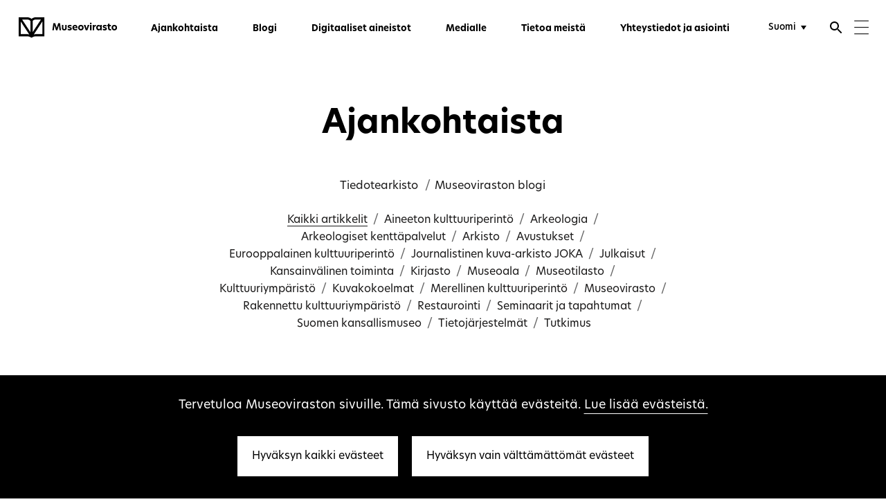

--- FILE ---
content_type: text/html; charset=UTF-8
request_url: https://www.museovirasto.fi/fi/ajankohtaista/p4
body_size: 85507
content:
<!DOCTYPE html>
  <!--[if (gt IE 9)|!(IE)]><!--> <html lang="fi-FI" class="no-js"> <!--<![endif]-->
  <head>
      <title>Ajankohtaista - Museovirasto</title>
    <meta charset="utf-8">
    <meta http-equiv="X-UA-Compatible" content="IE=edge">
    <meta name="format-detection" content="telephone=no">
    <meta name="viewport" content="width=device-width, initial-scale=1">

                <meta property="og:title" content="Ajankohtaista" />
      <meta property="og:description" content="" />
      <meta property="og:image" content="" />
      <meta name="twitter:card" content="summary_large_image" />
    
		<meta property="og:url" content="https://www.museovirasto.fi/fi/ajankohtaista/p4" />
		<meta property="og:type" content="article" />

    <meta name="google-site-verification" property="google-site-verification" content="bI5shwBKzA8WGXDBFMwEYmN04RGrzd-vRtqPR4E78dQ">

    <!-- Google tag (gtag.js) -->
    

    <script>
      var siteUrl = "https://www.museovirasto.fi/fi/";
      window.csrfTokenName = "CRAFT_CSRF_TOKEN";
      window.csrfTokenValue = "mcw5aJoBLy0pzJCkjVBUYn_RFy4VLy77ZykhqBPsqhkSVBkpmwKr0_\u002DtT1DfMxwUQfjIw8cUEC4dsHZLJkdbzz9oEM5dn8MrfRhyfqhI35s\u003D";
    </script>

        <link rel="icon" type="image/vnd.microsoft.icon" href="https://www.museovirasto.fi/cpresources/b3adcbcf/favicon.ico?v=1768278681">
    <meta name="msapplication-TileColor" content="#ffffff">
    <meta name="theme-color" content="#ffffff">

        <link rel="stylesheet" href="https://use.typekit.net/ceo3vzl.css"> 

            
    <link rel="home" href="https://www.museovirasto.fi/fi/" />
  <link href="https://www.museovirasto.fi/cpresources/81bee628/css/app.css?v=1768278695" rel="stylesheet">
<link href="https://www.museovirasto.fi/cpresources/81bee628/img/webicons/apple-touch-icon.png?v=1768278695" rel="stylesheet">
<link href="https://www.museovirasto.fi/cpresources/81bee628/img/webicons/favicon-32x32.png?v=1768278695" rel="stylesheet">
<link href="https://www.museovirasto.fi/cpresources/81bee628/img/webicons/favicon-16x16.png?v=1768278695" rel="stylesheet">
<link href="https://www.museovirasto.fi/cpresources/81bee628/img/webicons/safari-pinned-tab.svg?v=1768278695" rel="stylesheet">
<link href="https://www.museovirasto.fi/cpresources/81bee628/img/webicons/favicon.ico?v=1768278695" rel="stylesheet">
<link href="https://www.museovirasto.fi/cpresources/81bee628/img/webicons/site.webmanifest?v=1768278695" rel="stylesheet"></head>

    
        
                            
  <body class="section-articlesLanding type-articlesLanding locale-fi-FI loading articleLanding-template">

    <!--[if lt IE 9]>
      <div class="browsehappy">
        <p>You are using an <strong>outdated</strong> browser. Please <a href="http://browsehappy.com/">upgrade your browser</a> to improve your experience.</p>
      </div>
    <![endif]-->

    
    <header class="site-navigation js-header" aria-label="Päänavigointi" >
  <a href="#content" class="accessibility-shortcut">Siirry suoraan sisältöön</a>
  <div class="site-navigation__content">
    <div class="site-navigation__content__inner">
      <!-- <div class="site-navigation__nav-button">
        <button class="toggle-nav" data-toggle-mobile-nav role="button" aria-lable="Toggle Navigation">
          <div class="toggle-nav__icon">
            <span></span>
          </div>
        </button>
      </div> -->
      <a href="https://www.museovirasto.fi/fi/" class="site-navigation__logo" aria-label="Museovirasto - Etusivulle">
                    <svg width="190px" height="40px" viewBox="0 0 190 40" version="1.1" xmlns="http://www.w3.org/2000/svg" xmlns:xlink="http://www.w3.org/1999/xlink">
    <!-- Generator: Sketch 47.1 (45422) - http://www.bohemiancoding.com/sketch -->
    <title>Museovirasto logo - Fi</title>
    <desc>Museovirasto.</desc>
    <defs>
        <polygon id="header-logo-fi-path-1" points="50.1489 40 0 40 0 0.315 50.1489 0.315"></polygon>
        <polygon id="header-logo-fi-path-3" points="0 40.685 189.902 40.685 189.902 1 0 1"></polygon>
    </defs>
    <g id="header-logo-fi-Page-1" stroke="none" stroke-width="1" fill="none" fill-rule="evenodd">
        <g transform="translate(0.000000, -1.000000)">
            <g id="header-logo-fi-Group-3" transform="translate(0.000000, 0.685000)">
                <mask id="header-logo-fi-mask-2" fill="white">
                    <use xlink:href="#header-logo-fi-path-1"></use>
                </mask>
                <g id="header-logo-fi-Clip-2"></g>
                <path d="M33.0919,0.3148 C30.0919,0.3148 27.2759,1.3898 25.0749,3.3248 C22.8729,1.3898 20.0569,0.3148 17.0569,0.3148 L-0.0001,0.3148 L-0.0001,36.9898 L17.0569,36.9898 C20.0569,36.9898 22.8729,38.0648 25.0749,40.0008 C27.2759,38.0648 30.0919,36.9898 33.0919,36.9898 L50.1489,36.9898 L50.1489,0.3148 L33.0919,0.3148 Z M17.0569,32.7288 L4.2939,32.7288 L4.2939,8.4058 L20.6399,33.3078 C19.4929,32.9558 18.2979,32.7288 17.0569,32.7288 L17.0569,32.7288 Z M22.9279,28.9698 L6.9329,4.6068 L17.0569,4.6068 C19.3259,4.6068 21.4259,5.5658 22.9279,7.2468 L22.9279,28.9698 Z M27.2219,7.2468 C28.7239,5.5658 30.8239,4.6068 33.0919,4.6068 L43.2159,4.6068 L27.2219,28.9698 L27.2219,7.2468 Z M45.8549,32.7288 L33.0919,32.7288 C31.8509,32.7288 30.6569,32.9558 29.5089,33.3078 L45.8549,8.4058 L45.8549,32.7288 Z" id="header-logo-fi-Fill-1" fill="#000000" mask="url(#header-logo-fi-mask-2)"></path>
            </g>
            <polygon id="header-logo-fi-Fill-4" fill="#000000" points="68.0218 26.0071 65.1688 26.0071 67.1388 12.2791 70.6898 12.2791 73.5798 21.4621 73.6158 21.4621 76.4498 12.2791 79.9098 12.2791 81.8788 26.0071 79.0078 26.0071 77.8488 16.4011 77.7748 16.4011 74.7938 26.0071 72.2358 26.0071 69.2728 16.4381 69.2178 16.4381"></polygon>
            <path d="M83.511,21.8665 L83.511,15.8125 L86.455,15.8125 L86.455,21.8665 C86.455,23.0075 87.063,23.6155 88.13,23.6155 C89.216,23.6155 89.86,23.0075 89.86,21.8485 L89.86,15.8125 L92.804,15.8125 L92.804,21.8665 C92.804,24.4435 91.037,26.2645 88.13,26.2645 C85.241,26.2645 83.511,24.4435 83.511,21.8665" id="header-logo-fi-Fill-6" fill="#000000"></path>
            <path d="M101.9466,16.346 L101.9466,18.849 C101.2286,18.352 99.9956,17.947 98.8366,17.947 C97.9166,17.947 97.4016,18.26 97.4016,18.757 C97.4016,19.309 97.9896,19.53 99.1496,19.843 C100.8236,20.247 102.6096,20.818 102.6096,22.971 C102.6096,24.976 101.0266,26.265 98.2666,26.265 C96.7936,26.265 95.5246,25.897 94.6226,25.308 L94.6226,22.603 C95.4876,23.302 96.6466,23.872 98.1376,23.872 C99.1676,23.872 99.7566,23.541 99.7566,22.989 C99.7566,22.364 99.0206,22.161 97.6956,21.793 C96.0766,21.333 94.5676,20.671 94.5676,18.812 C94.5676,16.935 96.0946,15.554 98.7266,15.554 C99.9226,15.554 101.1546,15.849 101.9466,16.346" id="header-logo-fi-Fill-8" fill="#000000"></path>
            <path d="M110.8138,19.9715 C110.7948,18.6465 109.9668,17.8735 108.8818,17.8735 C107.7778,17.8735 106.8208,18.6825 106.5448,19.9715 L110.8138,19.9715 Z M113.5378,21.7385 L106.5998,21.7385 C106.9858,23.1915 108.2558,23.9465 109.8018,23.9465 C110.9238,23.9465 112.0098,23.5595 112.9848,22.9335 L112.9848,25.3445 C111.9368,25.9515 110.7398,26.2645 109.4338,26.2645 C105.8448,26.2645 103.7838,24.0375 103.7838,20.9465 C103.7838,17.7075 106.0658,15.5545 108.8998,15.5545 C111.4948,15.5545 113.6108,17.3395 113.6108,20.7435 C113.6108,21.1125 113.5928,21.4435 113.5378,21.7385 L113.5378,21.7385 Z" id="header-logo-fi-Fill-10" fill="#000000"></path>
            <path d="M122.5325,20.9099 C122.5325,19.1799 121.3545,18.2049 120.1405,18.2049 C118.9255,18.2049 117.7665,19.1799 117.7665,20.9099 C117.7665,22.6389 118.9255,23.6149 120.1405,23.6149 C121.3545,23.6149 122.5325,22.6209 122.5325,20.9099 M114.7855,20.9099 C114.7855,17.7259 117.1405,15.5549 120.1405,15.5549 C123.1765,15.5549 125.4955,17.7259 125.4955,20.9099 C125.4955,24.0559 123.1765,26.2649 120.1405,26.2649 C117.1405,26.2649 114.7855,24.0749 114.7855,20.9099" id="header-logo-fi-Fill-12" fill="#000000"></path>
            <polygon id="header-logo-fi-Fill-14" fill="#000000" points="125.805 15.8123 128.951 15.8123 131.123 22.9163 131.178 22.9163 133.368 15.8123 136.368 15.8123 132.65 26.0073 129.522 26.0073"></polygon>
            <mask id="header-logo-fi-mask-4" fill="white">
                <use xlink:href="#header-logo-fi-path-3"></use>
            </mask>
            <g id="header-logo-fi-Clip-17"></g>
            <path d="M137.616,26.007 L140.56,26.007 L140.56,15.812 L137.616,15.812 L137.616,26.007 Z M137.469,12.813 C137.469,11.929 138.168,11.23 139.088,11.23 C139.971,11.23 140.689,11.929 140.689,12.813 C140.689,13.715 139.971,14.414 139.088,14.414 C138.168,14.414 137.469,13.715 137.469,12.813 L137.469,12.813 Z" id="header-logo-fi-Fill-16" fill="#000000" mask="url(#header-logo-fi-mask-4)"></path>
            <path d="M142.8406,15.8123 L145.1776,15.8123 L145.4716,17.3393 L145.5086,17.3393 C146.1896,16.1063 147.3676,15.7023 148.2696,15.7023 C148.5826,15.7023 148.8206,15.7203 149.0426,15.7753 L149.0426,18.5363 C148.7656,18.4623 148.4716,18.4433 148.1956,18.4433 C146.9626,18.4433 145.7846,19.1063 145.7846,21.0203 L145.7846,26.0073 L142.8406,26.0073 L142.8406,15.8123 Z" id="header-logo-fi-Fill-18" fill="#000000" mask="url(#header-logo-fi-mask-4)"></path>
            <path d="M157.3763,20.9099 C157.3763,19.3269 156.3643,18.2049 155.0023,18.2049 C153.6043,18.2049 152.5733,19.3639 152.5733,20.9099 C152.5733,22.4739 153.6043,23.6149 155.0023,23.6149 C156.3643,23.6149 157.3763,22.4929 157.3763,20.9099 M149.6103,20.9469 C149.6103,17.6889 151.8373,15.5549 154.1373,15.5549 C155.6653,15.5549 156.8243,16.3269 157.4863,17.3769 L157.7813,15.8119 L160.2653,15.8119 L160.2653,26.0069 L157.7813,26.0069 L157.4863,24.4429 C156.8243,25.5099 155.6653,26.2649 154.1373,26.2649 C151.8373,26.2649 149.6103,24.1299 149.6103,20.9469" id="header-logo-fi-Fill-19" fill="#000000" mask="url(#header-logo-fi-mask-4)"></path>
            <path d="M169.555,16.346 L169.555,18.849 C168.837,18.352 167.604,17.947 166.445,17.947 C165.525,17.947 165.01,18.26 165.01,18.757 C165.01,19.309 165.598,19.53 166.758,19.843 C168.432,20.247 170.218,20.818 170.218,22.971 C170.218,24.976 168.635,26.265 165.875,26.265 C164.402,26.265 163.133,25.897 162.231,25.308 L162.231,22.603 C163.096,23.302 164.255,23.872 165.746,23.872 C166.776,23.872 167.365,23.541 167.365,22.989 C167.365,22.364 166.629,22.161 165.304,21.793 C163.685,21.333 162.176,20.671 162.176,18.812 C162.176,16.935 163.703,15.554 166.335,15.554 C167.531,15.554 168.763,15.849 169.555,16.346" id="header-logo-fi-Fill-20" fill="#000000" mask="url(#header-logo-fi-mask-4)"></path>
            <path d="M175.3299,15.8123 L178.0539,15.8123 L178.0539,18.2413 L175.3299,18.2413 L175.3299,21.9033 C175.3299,23.1913 176.1769,23.6883 177.3179,23.6883 C177.5939,23.6883 177.9069,23.6513 178.2379,23.5963 L178.2379,26.0623 C177.8139,26.1543 177.3539,26.2283 176.6369,26.2283 C173.9319,26.2283 172.4779,24.6263 172.4779,22.0873 L172.4779,18.2413 L171.0419,18.2413 L171.0419,15.8123 L172.4959,15.8123 L172.4959,13.4573 L175.3299,13.4573 L175.3299,15.8123 Z" id="header-logo-fi-Fill-21" fill="#000000" mask="url(#header-logo-fi-mask-4)"></path>
            <path d="M186.9393,20.9099 C186.9393,19.1799 185.7613,18.2049 184.5473,18.2049 C183.3323,18.2049 182.1733,19.1799 182.1733,20.9099 C182.1733,22.6389 183.3323,23.6149 184.5473,23.6149 C185.7613,23.6149 186.9393,22.6209 186.9393,20.9099 M179.1923,20.9099 C179.1923,17.7259 181.5473,15.5549 184.5473,15.5549 C187.5833,15.5549 189.9023,17.7259 189.9023,20.9099 C189.9023,24.0559 187.5833,26.2649 184.5473,26.2649 C181.5473,26.2649 179.1923,24.0749 179.1923,20.9099" id="header-logo-fi-Fill-22" fill="#000000" mask="url(#header-logo-fi-mask-4)"></path>
        </g>
    </g>
</svg>
                </a>
      <div class="site-navigation__container">
                <nav class="primary-navigation" aria-label="Menu">
          <ul class="site-navigation__nav">
                                                      
  <li class="active first">
    <a href="https://www.museovirasto.fi/fi/ajankohtaista" title="Ajankohtaista" aria-current="page">Ajankohtaista</a>
      </li>

                                      
  <li>
    <a href="https://www.museovirasto.fi/fi/blogi" title="Blogi">Blogi</a>
      </li>

                                      
  <li>
    <a href="https://www.museovirasto.fi/fi/digitaaliset-aineistot" title="Digitaaliset aineistot">Digitaaliset aineistot</a>
      </li>

                                      
  <li>
    <a href="https://www.museovirasto.fi/fi/medialle" title="Medialle" target="_blank">Medialle</a>
      </li>

                                      
  <li>
    <a href="https://www.museovirasto.fi/fi/tietoa-meista" title="Tietoa meistä">Tietoa meistä</a>
      </li>

                                      
  <li>
    <a href="https://www.museovirasto.fi/fi/yhteystiedot" title="Yhteystiedot ja asiointi">Yhteystiedot ja asiointi</a>
      </li>

                      </ul>
        </nav>
      </div>
      <form id="header-search" class="header__search" action="https://www.museovirasto.fi/fi/search" role="search">
        <input aria-label="Hae" type="search" id="headerSearchInput" name="q" placeholder="Hae" autocomplete="off">
        <button type="submit" aria-label="Lähetä">
          <svg class="fill-color" height="24" viewBox="0 0 24 24" width="24" xmlns="http://www.w3.org/2000/svg">
            <path d="M0 0h24v24H0z" fill="none"/>
            <path d="M21 11H6.83l3.58-3.59L9 6l-6 6 6 6 1.41-1.41L6.83 13H21z"/>
          </svg>
        </button>
      </form>

      <div class="user-navigation">
        <nav class="user-navigation__language" aria-label="Valitse kieli">
          <select aria-label="Valitse kieli" class="language-switcher styled white-bg" style="height: inherit; opacity:0"  onchange="window.location = this.value">
																									<option lang="fi" value="https://www.museovirasto.fi/fi/ajankohtaista" selected>Suomi</option>
																								<option lang="sv" value="https://www.museovirasto.fi/sv/nyheter" >Svenska</option>
																								<option lang="en" value="https://www.museovirasto.fi/en/news" >English</option>
	</select>        </nav>
        <button class="user-navigation__search js-search-open" aria-label="Avaa haku" aria-controls="header-search">
          <svg class="fill-color" height="24" viewBox="0 0 24 24" width="24" xmlns="http://www.w3.org/2000/svg">
            <path d="M15.5 14h-.79l-.28-.27C15.41 12.59 16 11.11 16 9.5 16 5.91 13.09 3 9.5 3S3 5.91 3 9.5 5.91 16 9.5 16c1.61 0 3.09-.59 4.23-1.57l.27.28v.79l5 4.99L20.49 19l-4.99-5zm-6 0C7.01 14 5 11.99 5 9.5S7.01 5 9.5 5 14 7.01 14 9.5 11.99 14 9.5 14z"/>
            <path d="M0 0h24v24H0z" fill="none"/>
          </svg>
        </button>
        <button class="user-navigation__search-close js-user-navigation-close" aria-label="Sulje haku" aria-controls="header-search">
          <svg class="fill-color" height="24" viewBox="0 0 24 24" width="24" xmlns="http://www.w3.org/2000/svg">
            <path d="M19 6.41L17.59 5 12 10.59 6.41 5 5 6.41 10.59 12 5 17.59 6.41 19 12 13.41 17.59 19 19 17.59 13.41 12z"/>
            <path d="M0 0h24v24H0z" fill="none"/>
          </svg>
        </button>
        <button class="user-navigation__burger js-user-navigation-open" aria-label="Menu" aria-controls="header-expand" aria-expanded="false">
          <svg width="21px" height="21px" viewBox="0 0 34 34" version="1.1" xmlns="http://www.w3.org/2000/svg" xmlns:xlink="http://www.w3.org/1999/xlink">
              <g stroke="none" stroke-width="1" fill="none" fill-rule="evenodd" transform="translate(-1337.000000, -43.000000)" stroke-linecap="square">
                  <g transform="translate(1338.000000, 44.000000)" stroke="#1E1E1E" stroke-width="2">
                      <path d="M0.31372549,0.888888889 L31.842747,0.888888889"></path>
                      <path d="M0.31372549,16 L31.842747,16"></path>
                      <path d="M0.31372549,31.1111111 L31.842747,31.1111111"></path>
                  </g>
              </g>
          </svg>
        </button>
        <button class="user-navigation__close js-user-navigation-close" aria-label="Sulje" aria-controls="header-expand" aria-expanded="true">
          <svg class="fill-color" height="24" viewBox="0 0 24 24" width="24" xmlns="http://www.w3.org/2000/svg">
            <path d="M19 6.41L17.59 5 12 10.59 6.41 5 5 6.41 10.59 12 5 17.59 6.41 19 12 13.41 17.59 19 19 17.59 13.41 12z"/>
            <path d="M0 0h24v24H0z" fill="none"/>
          </svg>
        </button>
      </div>
      
    </div>
  </div>
  <!-- <div class="nav-dummy"></div> -->

  <div id="header-expand" class="header__expand">
    <div class="header__expand__inner">
      <div class="row row--full-width collapse">
        <div class="small-12 large-7 column">

            <ul class="navigation-mobile">
                                                          
  <li class="active first">
    <a href="https://www.museovirasto.fi/fi/ajankohtaista" title="Ajankohtaista" aria-current="page">Ajankohtaista</a>
      </li>

                                          
  <li>
    <a href="https://www.museovirasto.fi/fi/blogi" title="Blogi">Blogi</a>
      </li>

                                          
  <li>
    <a href="https://www.museovirasto.fi/fi/digitaaliset-aineistot" title="Digitaaliset aineistot">Digitaaliset aineistot</a>
      </li>

                                          
  <li>
    <a href="https://www.museovirasto.fi/fi/medialle" title="Medialle" target="_blank">Medialle</a>
      </li>

                                          
  <li>
    <a href="https://www.museovirasto.fi/fi/tietoa-meista" title="Tietoa meistä">Tietoa meistä</a>
      </li>

                                          
  <li>
    <a href="https://www.museovirasto.fi/fi/yhteystiedot" title="Yhteystiedot ja asiointi">Yhteystiedot ja asiointi</a>
      </li>

                          </ul>

                    <nav class="sitemap" aria-label="Sivukartta">
                                                                                                                                              
                            <ul>
                <li>
                  <h1 class="small-text-bold"><a href="https://www.museovirasto.fi/fi/kokoelma-ja-tietopalvelut" class="has-children first-level sitemap__link small-text-bold" title="Kokoelma- ja tietopalvelut" >Kokoelma- ja tietopalvelut</a></h1>
                </li>
                                                                                              
                                        <li>
                      <a href="https://www.museovirasto.fi/fi/kokoelma-ja-tietopalvelut/arkisto" class=" sitemap__link default-text" title="Arkisto" >Arkisto</a>
                    </li>
                                                                              
                                        <li>
                      <a href="https://www.museovirasto.fi/fi/kokoelma-ja-tietopalvelut/esinekokoelmat" class=" sitemap__link default-text" title="Arkeologiset kokoelmat" >Arkeologiset kokoelmat</a>
                    </li>
                                                                              
                                        <li>
                      <a href="https://www.museovirasto.fi/fi/kokoelma-ja-tietopalvelut/kuvakokoelmat" class=" sitemap__link default-text" title="Kuvakokoelmat" >Kuvakokoelmat</a>
                    </li>
                                                                              
                                        <li>
                      <a href="https://www.museovirasto.fi/fi/kokoelma-ja-tietopalvelut/kirjasto" class=" sitemap__link default-text" title="Kirjasto" >Kirjasto</a>
                    </li>
                                                                              
                                        <li>
                      <a href="https://www.museovirasto.fi/fi/kokoelma-ja-tietopalvelut/arkeologiset-kenttapalvelut" class=" sitemap__link default-text" title="Arkeologiset kenttäpalvelut" >Arkeologiset kenttäpalvelut</a>
                    </li>
                                                </ul>
                                                                                                                                              
                            <ul>
                <li>
                  <h1 class="small-text-bold"><a href="https://www.museovirasto.fi/fi/kulttuuriymparisto" class="has-children first-level sitemap__link small-text-bold" title="Kulttuuriympäristö" >Kulttuuriympäristö</a></h1>
                </li>
                                                                                              
                                        <li>
                      <a href="https://www.museovirasto.fi/fi/kulttuuriymparisto/rakennettu-kulttuuriymparisto" class=" sitemap__link default-text" title="Rakennettu kulttuuriympäristö" >Rakennettu kulttuuriympäristö</a>
                    </li>
                                                                              
                                        <li>
                      <a href="https://www.museovirasto.fi/fi/kulttuuriymparisto/arkeologinen-kulttuuriperinto" class=" sitemap__link default-text" title="Arkeologinen kulttuuriperintö" >Arkeologinen kulttuuriperintö</a>
                    </li>
                                                                              
                                        <li>
                      <a href="https://www.museovirasto.fi/fi/kulttuuriymparisto/arkeologinen-kulttuuriperinto/vedenalainen-kulttuuriperinto" class=" sitemap__link default-text" title="Vedenalainen kulttuuriperintö" >Vedenalainen kulttuuriperintö</a>
                    </li>
                                                                              
                                        <li>
                      <a href="https://www.museovirasto.fi/fi/kulttuuriymparisto/kulttuurimaisema" class=" sitemap__link default-text" title="Kulttuurimaisema" >Kulttuurimaisema</a>
                    </li>
                                                                              
                                        <li>
                      <a href="https://www.museovirasto.fi/fi/kulttuuriymparisto/kulttuuriymparistopalvelut-tehtavat-ja-yhteistyo" class=" sitemap__link default-text" title="Kulttuuriympäristöpalvelut-osaston tehtävät ja yhteistyö" >Kulttuuriympäristöpalvelut-osaston tehtävät ja yhteistyö</a>
                    </li>
                                                </ul>
                                                                                                                                              
                            <ul>
                <li>
                  <h1 class="small-text-bold"><a href="https://www.museovirasto.fi/fi/museoalan-kehittaminen" class="has-children first-level sitemap__link small-text-bold" title="Museoalan kehittäminen" >Museoalan kehittäminen</a></h1>
                </li>
                                                                                              
                                        <li>
                      <a href="https://www.museovirasto.fi/fi/museoalan-kehittaminen/tietoa-suomen-museoista" class=" sitemap__link default-text" title="Tietoa Suomen museoista" >Tietoa Suomen museoista</a>
                    </li>
                                                                              
                                        <li>
                      <a href="https://www.museovirasto.fi/fi/museoalan-kehittaminen/asiantuntijapalvelut" class=" sitemap__link default-text" title="Asiantuntijapalvelut" >Asiantuntijapalvelut</a>
                    </li>
                                                                              
                                        <li>
                      <a href="https://www.museovirasto.fi/fi/museoalan-kehittaminen/tyokalut-ja-verkostot" class=" sitemap__link default-text" title="Työkalut ja verkostot" >Työkalut ja verkostot</a>
                    </li>
                                                </ul>
                                                                                                                                              
                            <ul>
                <li>
                  <h1 class="small-text-bold"><a href="https://www.museovirasto.fi/fi/avustukset" class="has-children first-level sitemap__link small-text-bold" title="Avustukset" >Avustukset</a></h1>
                </li>
                                                                                              
                                        <li>
                      <a href="https://www.museovirasto.fi/fi/avustukset/kulkuvalineet" class=" sitemap__link default-text" title="Kulkuvälineiden restaurointiavustukset  " >Kulkuvälineiden restaurointiavustukset  </a>
                    </li>
                                                                              
                                        <li>
                      <a href="https://www.museovirasto.fi/fi/avustukset/muinaisjaannosalueet" class=" sitemap__link default-text" title="Muinaisjäännösalueiden hoitoavustukset" >Muinaisjäännösalueiden hoitoavustukset</a>
                    </li>
                                                                              
                                        <li>
                      <a href="https://www.museovirasto.fi/fi/avustukset/maailmanperintokohteet" class=" sitemap__link default-text" title="Maailmanperintökohteiden hoitoavustukset" >Maailmanperintökohteiden hoitoavustukset</a>
                    </li>
                                                                              
                                        <li>
                      <a href="https://www.museovirasto.fi/fi/avustukset/paikallismuseot" class=" sitemap__link default-text" title="Paikallismuseoiden hankeavustukset" >Paikallismuseoiden hankeavustukset</a>
                    </li>
                                                                              
                                        <li>
                      <a href="https://www.museovirasto.fi/fi/avustukset/rakennukset" class=" sitemap__link default-text" title="Rakennusten ja kulttuuriympäristökohteiden entistämisavustukset" >Rakennusten ja kulttuuriympäristökohteiden entistämisavustukset</a>
                    </li>
                                                                              
                                        <li>
                      <a href="https://www.museovirasto.fi/fi/avustukset/kulttuuriperintovuoden-hankkeet" class=" sitemap__link default-text" title="Avustukset kulttuuriperintövuoden hankkeisiin" >Avustukset kulttuuriperintövuoden hankkeisiin</a>
                    </li>
                                                                              
                                        <li>
                      <a href="https://www.museovirasto.fi/fi/avustukset/innovatiiviset-hankkeet" class=" sitemap__link default-text" title="Avustukset ammatillisten museoiden innovatiivisiin hankkeisiin" >Avustukset ammatillisten museoiden innovatiivisiin hankkeisiin</a>
                    </li>
                                                                              
                                        <li>
                      <a href="https://www.museovirasto.fi/fi/avustukset/kulttuuriperinnon-ja-kulttuuriympariston-hankkeet" class=" sitemap__link default-text" title="Avustukset yhteisöjen kulttuuriperintöön ja kulttuuriympäristöön liittyviin hankkeisiin" >Avustukset yhteisöjen kulttuuriperintöön ja kulttuuriympäristöön liittyviin hankkeisiin</a>
                    </li>
                                                </ul>
                                                                                                                                              
                            <ul>
                <li>
                  <h1 class="small-text-bold"><a href="https://www.museovirasto.fi/fi/tietoa-meista" class="has-children first-level sitemap__link small-text-bold" title="Tietoa meistä" >Tietoa meistä</a></h1>
                </li>
                                                                                              
                                        <li>
                      <a href="https://www.museovirasto.fi/fi/tietoa-meista/organisaatio" class=" sitemap__link default-text" title="Organisaatio" >Organisaatio</a>
                    </li>
                                                                              
                                        <li>
                      <a href="https://www.museovirasto.fi/fi/tietoa-meista/avoimet-tyopaikat" class=" sitemap__link default-text" title="Avoimet työpaikat" >Avoimet työpaikat</a>
                    </li>
                                                                              
                                        <li>
                      <a href="https://www.museovirasto.fi/fi/tietoa-meista/museoviraston-historiaa" class=" sitemap__link default-text" title="Museoviraston historiaa" >Museoviraston historiaa</a>
                    </li>
                                                                              
                                        <li>
                      <a href="https://www.museovirasto.fi/fi/tietoa-meista/strategia" class=" sitemap__link default-text" title="Strategia" >Strategia</a>
                    </li>
                                                                              
                                        <li>
                      <a href="https://www.museovirasto.fi/fi/tietoa-meista/paatoksenteko" class=" sitemap__link default-text" title="Päätöksenteko" >Päätöksenteko</a>
                    </li>
                                                                              
                                        <li>
                      <a href="https://www.museovirasto.fi/fi/tietoa-meista/talous" class=" sitemap__link default-text" title="Talous" >Talous</a>
                    </li>
                                                                              
                                        <li>
                      <a href="https://www.museovirasto.fi/fi/tietoa-meista/kansainvalinen-toiminta" class=" sitemap__link default-text" title="Kansainvälinen toiminta" >Kansainvälinen toiminta</a>
                    </li>
                                                                              
                                        <li>
                      <a href="https://www.museovirasto.fi/fi/tietoa-meista/julkiset-hankinnat" class=" sitemap__link default-text" title="Julkiset hankinnat" >Julkiset hankinnat</a>
                    </li>
                                                                              
                                        <li>
                      <a href="https://www.museovirasto.fi/fi/tietoa-meista/lainsaadanto" class=" sitemap__link default-text" title="Lainsäädäntö" >Lainsäädäntö</a>
                    </li>
                                                                              
                                        <li>
                      <a href="https://www.museovirasto.fi/fi/tietoa-meista/varautumisohjeet" class=" sitemap__link default-text" title="Varautumisohjeet" >Varautumisohjeet</a>
                    </li>
                                                                              
                                        <li>
                      <a href="https://www.museovirasto.fi/fi/tietoa-meista/hinnasto" class=" sitemap__link default-text" title="Hinnasto" >Hinnasto</a>
                    </li>
                                                                              
                                        <li>
                      <a href="https://www.museovirasto.fi/fi/palaute" class=" sitemap__link default-text" title="Palaute" >Palaute</a>
                    </li>
                                                </ul>
                                                                                                                                              
                            <ul>
                <li>
                  <h1 class="small-text-bold"><a href="https://www.museovirasto.fi/fi/palvelut-ja-ohjeet" class="has-children first-level sitemap__link small-text-bold" title="Palvelut ja ohjeet" >Palvelut ja ohjeet</a></h1>
                </li>
                                                                                              
                                        <li>
                      <a href="https://www.museovirasto.fi/fi/palvelut-ja-ohjeet/maastavientiluvat" class=" sitemap__link default-text" title="Maastavientiluvat" >Maastavientiluvat</a>
                    </li>
                                                                              
                                        <li>
                      <a href="https://www.museovirasto.fi/fi/palvelut-ja-ohjeet/tutustu-museoviraston-lausuntoihin-ja-paatoksiin" class=" sitemap__link default-text" title="Tutustu lausuntoihin ja päätöksiin" >Tutustu lausuntoihin ja päätöksiin</a>
                    </li>
                                                                              
                                        <li>
                      <a href="https://www.museovirasto.fi/fi/palvelut-ja-ohjeet/arkeologinen-kulttuuriperinto" class=" sitemap__link default-text" title="Arkeologisen kulttuuriperinnön ohjeita ja oppaita" >Arkeologisen kulttuuriperinnön ohjeita ja oppaita</a>
                    </li>
                                                                              
                                        <li>
                      <a href="https://www.museovirasto.fi/fi/palvelut-ja-ohjeet/rakennettu-kulttuuriymparisto" class=" sitemap__link default-text" title="Rakennetun kulttuuriympäristön ohjeita ja oppaita" >Rakennetun kulttuuriympäristön ohjeita ja oppaita</a>
                    </li>
                                                                              
                                        <li>
                      <a href="https://www.museovirasto.fi/fi/palvelut-ja-ohjeet/museoalan-kehittaminen" class=" sitemap__link default-text" title="Museoalan kehittämisen ohjeita ja oppaita" >Museoalan kehittämisen ohjeita ja oppaita</a>
                    </li>
                                                                              
                                        <li>
                      <a href="https://www.museovirasto.fi/fi/palvelut-ja-ohjeet/julkaisut" class=" sitemap__link default-text" title="Julkaisut" >Julkaisut</a>
                    </li>
                                                                              
                                        <li>
                      <a href="https://www.museovirasto.fi/fi/palvelut-ja-ohjeet/tietojarjestelmat" class=" sitemap__link default-text" title="Tietojärjestelmät" >Tietojärjestelmät</a>
                    </li>
                                                                              
                                        <li>
                      <a href="https://www.museovirasto.fi/fi/palvelut-ja-ohjeet/tietosuoja" class=" sitemap__link default-text" title="Tietosuojaselosteet" >Tietosuojaselosteet</a>
                    </li>
                                                                              
                                        <li>
                      <a href="/palvelut-ja-ohjeet/asiakirjajulkisuuskuvaus" class=" sitemap__link default-text" title="Asiakirjajulkisuuskuvaus" >Asiakirjajulkisuuskuvaus</a>
                    </li>
                                                </ul>
                      </nav>
        </div>
                  <div class="small-12 large-4 large-pull-1 column">
            <p class="description">Museovirasto on kulttuuriperinnön asiantuntija, palvelujen tuottaja, toimialansa kehittäjä ja viranomainen.</p>
            <div class="header-contact">
              <p><strong>Museovirasto</strong><br>Käyntiosoite: Hakaniemenranta 6, Helsinki<br>Postiosoite: PL 913, 00101 Helsinki<br>Puhelinvaihde, puh. 0295 33 6000 (ma–pe klo 8–16.15)<br><br></p>
<p><strong>Kirjaamo</strong></p>
<p>Palvelupiste on avoinna maanantaista torstaihin klo 9–15. <br>Puhelinpalvelu on avoinna arkisin klo 9–11.30.<br>Muina aikoina yhteydenotot sähköpostitse.</p>
<p>Käyntiosoite: Hakaniemenranta 6<br>Postiosoite: PL 913, 00101 Helsinki</p>
<p>Sähköposti: <a href="mailto:kirjaamo@museovirasto.fi">kirjaamo@museovirasto.fi</a><br>Puhelin: 0295 33 6080<br>Faksi: 0295 33 6999<br></p>
            </div>
          </div>
                <div class="small-12 show-for-small-only column">
          <nav class="user-navigation__language-mobile" aria-label="Valitse kieli">
            <select aria-label="Valitse kieli" class="language-switcher styled white-bg" style="height: inherit; opacity:0"  onchange="window.location = this.value">
																									<option lang="fi" value="https://www.museovirasto.fi/fi/ajankohtaista" selected>Suomi</option>
																								<option lang="sv" value="https://www.museovirasto.fi/sv/nyheter" >Svenska</option>
																								<option lang="en" value="https://www.museovirasto.fi/en/news" >English</option>
	</select>          </nav>
        </div>
      </div>
    </div>
  </div>
  <div class="header__bg"></div>
</header>

    <main id="page-container" class="site-content">
      
  <div id="content" class="articles-landing">

    <header class="articles-landing__header readable-width">
      <h1 class="heading-1">Ajankohtaista</h1>
    </header>

        
        
            
    
    
        
    
                                                                                                                                                                                                                                                
          <ul class="article-categories__upper" aria-label="muita sivuja">
                            <li>
            <a href="https://www.sttinfo.fi/uutishuone/museovirasto?publisherId=69817951" title="muita sivuja - Tiedotearkisto" target="_blank">Tiedotearkisto</a>
          </li>
                            <li>
            <a href="https://www.museovirasto.fi/fi/blogi" title="muita sivuja - Museoviraston blogi" >Museoviraston blogi</a>
          </li>
              </ul>
    
        <div class="article-categories" aria-label="Artikkeleiden suodatus kategorian perusteella">
          <div class="article-categories__select">
        <select onchange="window.location = this.value" class="styled">
                      <option value="https://www.museovirasto.fi/fi/ajankohtaista" >Kaikki artikkelit</option>
                                <option value="https://www.museovirasto.fi/fi/ajankohtaista/aineeton-kulttuuriperintoe" >Aineeton kulttuuriperintö</option>
                      <option value="https://www.museovirasto.fi/fi/ajankohtaista/arkeologia" >Arkeologia</option>
                      <option value="https://www.museovirasto.fi/fi/ajankohtaista/arkeologiset-kenttäpalvelut" >Arkeologiset kenttäpalvelut</option>
                      <option value="https://www.museovirasto.fi/fi/ajankohtaista/arkisto" >Arkisto</option>
                      <option value="https://www.museovirasto.fi/fi/ajankohtaista/avustukset" >Avustukset</option>
                      <option value="https://www.museovirasto.fi/fi/ajankohtaista/eurooppalainen-kulttuuriperintoevuosi-2018" >Eurooppalainen kulttuuriperintö</option>
                      <option value="https://www.museovirasto.fi/fi/ajankohtaista/test" >Journalistinen kuva-arkisto JOKA</option>
                      <option value="https://www.museovirasto.fi/fi/ajankohtaista/julkaisut" >Julkaisut</option>
                      <option value="https://www.museovirasto.fi/fi/ajankohtaista/kansainvaelinen-toiminta" >Kansainvälinen toiminta</option>
                      <option value="https://www.museovirasto.fi/fi/ajankohtaista/kirjasto" >Kirjasto</option>
                      <option value="https://www.museovirasto.fi/fi/ajankohtaista/museoala" >Museoala</option>
                      <option value="https://www.museovirasto.fi/fi/ajankohtaista/museotilasto" >Museotilasto</option>
                      <option value="https://www.museovirasto.fi/fi/ajankohtaista/kulttuuriympaeristoe" >Kulttuuriympäristö</option>
                      <option value="https://www.museovirasto.fi/fi/ajankohtaista/kuvakokoelmat" >Kuvakokoelmat</option>
                      <option value="https://www.museovirasto.fi/fi/ajankohtaista/merellinen-kulttuuriperintoe" >Merellinen kulttuuriperintö</option>
                      <option value="https://www.museovirasto.fi/fi/ajankohtaista/museovirasto" >Museovirasto</option>
                      <option value="https://www.museovirasto.fi/fi/ajankohtaista/rakennettu-kulttuuriympaeristoe" >Rakennettu kulttuuriympäristö</option>
                      <option value="https://www.museovirasto.fi/fi/ajankohtaista/restaurointi" >Restaurointi</option>
                      <option value="https://www.museovirasto.fi/fi/ajankohtaista/seminaarit-ja-tapahtumat" >Seminaarit ja tapahtumat</option>
                      <option value="https://www.museovirasto.fi/fi/ajankohtaista/kansallismuseo" >Suomen kansallismuseo</option>
                      <option value="https://www.museovirasto.fi/fi/ajankohtaista/tietopalvelut" >Tietojärjestelmät</option>
                      <option value="https://www.museovirasto.fi/fi/ajankohtaista/tutkimus" >Tutkimus</option>
                  </select>
      </div>
    <div class="article-categories__list">
      <ul>
                                        
                      
                      
                      
                      
                      
                      
                      
                      
                      
                      
                      
                      
                      
                      
                      
                      
                      
                      
                      
                      
                      
                              <li class="all-category">
            <a href="https://www.museovirasto.fi/fi/ajankohtaista" title="Kaikki artikkelit" class="categories-button default-text selected" aria-current="page">Kaikki artikkelit</a>
          </li>
                      <li class="">
              <a href="https://www.museovirasto.fi/fi/ajankohtaista/aineeton-kulttuuriperintoe" title="Aineeton kulttuuriperintö" class="categories-button underline-link-default underline-link-default--black default-text "  >Aineeton kulttuuriperintö</a>
            </li>
                      <li class="">
              <a href="https://www.museovirasto.fi/fi/ajankohtaista/arkeologia" title="Arkeologia" class="categories-button underline-link-default underline-link-default--black default-text "  >Arkeologia</a>
            </li>
                      <li class="">
              <a href="https://www.museovirasto.fi/fi/ajankohtaista/arkeologiset-kenttäpalvelut" title="Arkeologiset kenttäpalvelut" class="categories-button underline-link-default underline-link-default--black default-text "  >Arkeologiset kenttäpalvelut</a>
            </li>
                      <li class="">
              <a href="https://www.museovirasto.fi/fi/ajankohtaista/arkisto" title="Arkisto" class="categories-button underline-link-default underline-link-default--black default-text "  >Arkisto</a>
            </li>
                      <li class="">
              <a href="https://www.museovirasto.fi/fi/ajankohtaista/avustukset" title="Avustukset" class="categories-button underline-link-default underline-link-default--black default-text "  >Avustukset</a>
            </li>
                      <li class="">
              <a href="https://www.museovirasto.fi/fi/ajankohtaista/eurooppalainen-kulttuuriperintoevuosi-2018" title="Eurooppalainen kulttuuriperintö" class="categories-button underline-link-default underline-link-default--black default-text "  >Eurooppalainen kulttuuriperintö</a>
            </li>
                      <li class="">
              <a href="https://www.museovirasto.fi/fi/ajankohtaista/test" title="Journalistinen kuva-arkisto JOKA" class="categories-button underline-link-default underline-link-default--black default-text "  >Journalistinen kuva-arkisto JOKA</a>
            </li>
                      <li class="">
              <a href="https://www.museovirasto.fi/fi/ajankohtaista/julkaisut" title="Julkaisut" class="categories-button underline-link-default underline-link-default--black default-text "  >Julkaisut</a>
            </li>
                      <li class="">
              <a href="https://www.museovirasto.fi/fi/ajankohtaista/kansainvaelinen-toiminta" title="Kansainvälinen toiminta" class="categories-button underline-link-default underline-link-default--black default-text "  >Kansainvälinen toiminta</a>
            </li>
                      <li class="">
              <a href="https://www.museovirasto.fi/fi/ajankohtaista/kirjasto" title="Kirjasto" class="categories-button underline-link-default underline-link-default--black default-text "  >Kirjasto</a>
            </li>
                      <li class="">
              <a href="https://www.museovirasto.fi/fi/ajankohtaista/museoala" title="Museoala" class="categories-button underline-link-default underline-link-default--black default-text "  >Museoala</a>
            </li>
                      <li class="">
              <a href="https://www.museovirasto.fi/fi/ajankohtaista/museotilasto" title="Museotilasto" class="categories-button underline-link-default underline-link-default--black default-text "  >Museotilasto</a>
            </li>
                      <li class="">
              <a href="https://www.museovirasto.fi/fi/ajankohtaista/kulttuuriympaeristoe" title="Kulttuuriympäristö" class="categories-button underline-link-default underline-link-default--black default-text "  >Kulttuuriympäristö</a>
            </li>
                      <li class="">
              <a href="https://www.museovirasto.fi/fi/ajankohtaista/kuvakokoelmat" title="Kuvakokoelmat" class="categories-button underline-link-default underline-link-default--black default-text "  >Kuvakokoelmat</a>
            </li>
                      <li class="">
              <a href="https://www.museovirasto.fi/fi/ajankohtaista/merellinen-kulttuuriperintoe" title="Merellinen kulttuuriperintö" class="categories-button underline-link-default underline-link-default--black default-text "  >Merellinen kulttuuriperintö</a>
            </li>
                      <li class="">
              <a href="https://www.museovirasto.fi/fi/ajankohtaista/museovirasto" title="Museovirasto" class="categories-button underline-link-default underline-link-default--black default-text "  >Museovirasto</a>
            </li>
                      <li class="">
              <a href="https://www.museovirasto.fi/fi/ajankohtaista/rakennettu-kulttuuriympaeristoe" title="Rakennettu kulttuuriympäristö" class="categories-button underline-link-default underline-link-default--black default-text "  >Rakennettu kulttuuriympäristö</a>
            </li>
                      <li class="">
              <a href="https://www.museovirasto.fi/fi/ajankohtaista/restaurointi" title="Restaurointi" class="categories-button underline-link-default underline-link-default--black default-text "  >Restaurointi</a>
            </li>
                      <li class="">
              <a href="https://www.museovirasto.fi/fi/ajankohtaista/seminaarit-ja-tapahtumat" title="Seminaarit ja tapahtumat" class="categories-button underline-link-default underline-link-default--black default-text "  >Seminaarit ja tapahtumat</a>
            </li>
                      <li class="">
              <a href="https://www.museovirasto.fi/fi/ajankohtaista/kansallismuseo" title="Suomen kansallismuseo" class="categories-button underline-link-default underline-link-default--black default-text "  >Suomen kansallismuseo</a>
            </li>
                      <li class="">
              <a href="https://www.museovirasto.fi/fi/ajankohtaista/tietopalvelut" title="Tietojärjestelmät" class="categories-button underline-link-default underline-link-default--black default-text "  >Tietojärjestelmät</a>
            </li>
                      <li class="last">
              <a href="https://www.museovirasto.fi/fi/ajankohtaista/tutkimus" title="Tutkimus" class="categories-button underline-link-default underline-link-default--black default-text "  >Tutkimus</a>
            </li>
                        </ul>
    </div>
  </div>

          <div class="card-listing">
      <h2 class="heading-2 articles-landing__header readable-width" >Kaikki artikkelit</h2>
      
                      <div class="cards">
                                                                                                                    
          <div class="card ">
          <a tabindex="-1"  href="https://www.museovirasto.fi/fi/ajankohtaista/myonnetyt-nayttelypalkkioavustukset-2025" class="card__image" title="Museovirasto jakoi 385 500 euroa avustuksina lähes 300 kuvataiteilijan näyttelypalkkioihin museoille ja gallerioille">
      <div class="card__image__bg b-lazy"  data-src="https://museovirasto-craft-assets-production.s3.eu-north-1.amazonaws.com/_600xAUTO_crop_center-center_none/Salmela-Paula_Hedelmat-2052_small.jpg"  aria-hidden="true"  role="img" > </div>
    </a>
        <div class="card__content ">
              <div class="card__meta extra-small-text">
                  <time class="card__date" datetime="2025-06-30T09:49:00+03:00">30.06.2025, </time>
                                                    <a href="https://www.museovirasto.fi/fi/ajankohtaista/avustukset" class="card__label underline-link-default underline-link-default--grey" title="Avustukset">Avustukset</a>, 
                                                <a href="https://www.museovirasto.fi/fi/ajankohtaista/museoala" class="card__label underline-link-default underline-link-default--grey" title="Museoala">Museoala</a>
                                            </div>
              <h3 class="card__title heading-5">
          <a class="card__title"  href="https://www.museovirasto.fi/fi/ajankohtaista/myonnetyt-nayttelypalkkioavustukset-2025" class="link-hover-underline"  title="Museovirasto jakoi 385 500 euroa avustuksina lähes 300 kuvataiteilijan näyttelypalkkioihin museoille ja gallerioille">
            Museovirasto jakoi 385 500 euroa avustuksina lähes 300 kuvataiteilijan näyttelypalkkioihin museoille ja gallerioille
          </a>
        </h3>
                    <a class="card__description small-text" href="https://www.museovirasto.fi/fi/ajankohtaista/myonnetyt-nayttelypalkkioavustukset-2025"  title="Museovirasto jakoi 385 500 euroa avustuksina lähes 300 kuvataiteilijan näyttelypalkkioihin museoille ja gallerioille">                Vuosina 2025–2026 järjestettävien taidenäyttelyiden taiteilijapalkkioihin jaettiin 385 500 euroa. Avustusten turvin museot ja muut näyttelynjärjestäjät voivat maksaa kuvataiteilijoille palkkion taidenäyttelyä varten tehdystä työstä.
</a>
          </div>
  </div>

                                                                                                                      
          <div class="card ">
          <a tabindex="-1"  href="https://www.museovirasto.fi/fi/ajankohtaista/euroopan-neuvoston-kulttuurireittitoiminta-avustukset-2025" class="card__image" title="Museovirasto jakoi avustuksia Euroopan neuvoston kulttuurireittitoimintaa edistäville yhteistyö- ja kehittämishankkeille">
      <div class="card__image__bg b-lazy"  data-src="https://museovirasto-craft-assets-production.s3.eu-north-1.amazonaws.com/_600xAUTO_crop_center-center_none/Noora_Rasanen_Sunilan_Kantola_Oy_01.jpg"  aria-hidden="true"  role="img" > </div>
    </a>
        <div class="card__content ">
              <div class="card__meta extra-small-text">
                  <time class="card__date" datetime="2025-06-26T11:37:00+03:00">26.06.2025, </time>
                                                    <a href="https://www.museovirasto.fi/fi/ajankohtaista/avustukset" class="card__label underline-link-default underline-link-default--grey" title="Avustukset">Avustukset</a>, 
                                                <a href="https://www.museovirasto.fi/fi/ajankohtaista/eurooppalainen-kulttuuriperintoevuosi-2018" class="card__label underline-link-default underline-link-default--grey" title="Eurooppalainen kulttuuriperintö">Eurooppalainen kulttuuriperintö</a>, 
                                                <a href="https://www.museovirasto.fi/fi/ajankohtaista/kansainvaelinen-toiminta" class="card__label underline-link-default underline-link-default--grey" title="Kansainvälinen toiminta">Kansainvälinen toiminta</a>
                                            </div>
              <h3 class="card__title heading-5">
          <a class="card__title"  href="https://www.museovirasto.fi/fi/ajankohtaista/euroopan-neuvoston-kulttuurireittitoiminta-avustukset-2025" class="link-hover-underline"  title="Museovirasto jakoi avustuksia Euroopan neuvoston kulttuurireittitoimintaa edistäville yhteistyö- ja kehittämishankkeille">
            Museovirasto jakoi avustuksia Euroopan neuvoston kulttuurireittitoimintaa edistäville yhteistyö- ja kehittämishankkeille
          </a>
        </h3>
                    <a class="card__description small-text" href="https://www.museovirasto.fi/fi/ajankohtaista/euroopan-neuvoston-kulttuurireittitoiminta-avustukset-2025"  title="Museovirasto jakoi avustuksia Euroopan neuvoston kulttuurireittitoimintaa edistäville yhteistyö- ja kehittämishankkeille">                Hankeavustusta myönnettiin vuodelle 2025 Alvar Aallon arkkitehtuuri- ja muotoiluperinnön matkailureitti ry:lle Aallon jalanjäljillä Euroopassa -hankkeeseen ja Suomen kirjainstituution säätiölle naiskirjailijoiden kulttuurireitin kehittämiseen. Yhteensä jaettu avustussumma oli...
</a>
          </div>
  </div>

                                                                                                                      
          <div class="card ">
          <a tabindex="-1"  href="https://www.museovirasto.fi/fi/ajankohtaista/museovirasto-avusti-paikallismuseoiden-hankkeita-430-000-eurolla" class="card__image" title="Museovirasto avusti paikallismuseoiden hankkeita 430 000 eurolla">
      <div class="card__image__bg b-lazy"  data-src="https://museovirasto-craft-assets-production.s3.eu-north-1.amazonaws.com/Tiedotteet-2025/_600xAUTO_crop_center-center_none/Punkmuseo_kuva-Niilo-Kiippa.jpg"  aria-hidden="true"  role="img" > </div>
    </a>
        <div class="card__content ">
              <div class="card__meta extra-small-text">
                  <time class="card__date" datetime="2025-06-17T06:30:00+03:00">17.06.2025, </time>
                                                    <a href="https://www.museovirasto.fi/fi/ajankohtaista/avustukset" class="card__label underline-link-default underline-link-default--grey" title="Avustukset">Avustukset</a>, 
                                                <a href="https://www.museovirasto.fi/fi/ajankohtaista/museoala" class="card__label underline-link-default underline-link-default--grey" title="Museoala">Museoala</a>
                                            </div>
              <h3 class="card__title heading-5">
          <a class="card__title"  href="https://www.museovirasto.fi/fi/ajankohtaista/museovirasto-avusti-paikallismuseoiden-hankkeita-430-000-eurolla" class="link-hover-underline"  title="Museovirasto avusti paikallismuseoiden hankkeita 430 000 eurolla">
            Museovirasto avusti paikallismuseoiden hankkeita 430 000 eurolla
          </a>
        </h3>
                    <a class="card__description small-text" href="https://www.museovirasto.fi/fi/ajankohtaista/museovirasto-avusti-paikallismuseoiden-hankkeita-430-000-eurolla"  title="Museovirasto avusti paikallismuseoiden hankkeita 430 000 eurolla">                Avustusta myönnettiin vuodelle 2025 kaikkiaan 67 hankkeelle yhteensä 430 000 euroa. Valtaosa haetuista ja myönnetyistä avustuksista kohdentui paikallismuseoiden kokoelmatyöhön ja museorakennusten korjauksiin.
</a>
          </div>
  </div>

                                                                                                                      
          <div class="card ">
          <a tabindex="-1"  href="https://www.museovirasto.fi/fi/ajankohtaista/lehtikuvitusarkisto-launis-talvitie" class="card__image" title="Mika Launis ja Virpi Talvitie lahjoittivat kuvituksiaan Museoviraston kokoelmiin">
      <div class="card__image__bg b-lazy"  data-src="https://museovirasto-craft-assets-production.s3.eu-north-1.amazonaws.com/Tiedotteet-2025/_600xAUTO_crop_center-center_none/Laakarijuttu_kevyt.jpg"  aria-hidden="true"  role="img" > </div>
    </a>
        <div class="card__content ">
              <div class="card__meta extra-small-text">
                  <time class="card__date" datetime="2025-06-13T13:21:00+03:00">13.06.2025, </time>
                                                    <a href="https://www.museovirasto.fi/fi/ajankohtaista/test" class="card__label underline-link-default underline-link-default--grey" title="Journalistinen kuva-arkisto JOKA">Journalistinen kuva-arkisto JOKA</a>, 
                                                <a href="https://www.museovirasto.fi/fi/ajankohtaista/kuvakokoelmat" class="card__label underline-link-default underline-link-default--grey" title="Kuvakokoelmat">Kuvakokoelmat</a>
                                            </div>
              <h3 class="card__title heading-5">
          <a class="card__title"  href="https://www.museovirasto.fi/fi/ajankohtaista/lehtikuvitusarkisto-launis-talvitie" class="link-hover-underline"  title="Mika Launis ja Virpi Talvitie lahjoittivat kuvituksiaan Museoviraston kokoelmiin">
            Mika Launis ja Virpi Talvitie lahjoittivat kuvituksiaan Museoviraston kokoelmiin
          </a>
        </h3>
                    <a class="card__description small-text" href="https://www.museovirasto.fi/fi/ajankohtaista/lehtikuvitusarkisto-launis-talvitie"  title="Mika Launis ja Virpi Talvitie lahjoittivat kuvituksiaan Museoviraston kokoelmiin">                Museoviraston Journalistinen kuva-arkisto JOKA on saanut ensimmäiset lehtikuvituslahjoituksensa osana marraskuussa 2024 alkanutta lehtikuvitusarkisto-hanketta. Hankkeen takana ovat Journalistisen kulttuurin edistämissäätiö (JOKES), Grafia ja Kuvittajat ry. Museoviraston Journalistinen...
</a>
          </div>
  </div>

                                                                                                                      
          <div class="card ">
          <a tabindex="-1"  href="https://www.museovirasto.fi/fi/ajankohtaista/antin-talo-seurasaaressa-on-taas-avoinna-mittavan-restauroinnin-jalkeen" class="card__image" title="Antin talo Seurasaaressa on taas avoinna mittavan restauroinnin jälkeen">
      <div class="card__image__bg b-lazy"  data-src="https://museovirasto-craft-assets-production.s3.eu-north-1.amazonaws.com/Tiedotteet-2025/_600xAUTO_crop_center-center_none/antin-talo-2025-mikko-terasvirta.jpg"  aria-hidden="true"  role="img" > </div>
    </a>
        <div class="card__content ">
              <div class="card__meta extra-small-text">
                  <time class="card__date" datetime="2025-06-10T09:34:00+03:00">10.06.2025</time>
                              </div>
              <h3 class="card__title heading-5">
          <a class="card__title"  href="https://www.museovirasto.fi/fi/ajankohtaista/antin-talo-seurasaaressa-on-taas-avoinna-mittavan-restauroinnin-jalkeen" class="link-hover-underline"  title="Antin talo Seurasaaressa on taas avoinna mittavan restauroinnin jälkeen">
            Antin talo Seurasaaressa on taas avoinna mittavan restauroinnin jälkeen
          </a>
        </h3>
                    <a class="card__description small-text" href="https://www.museovirasto.fi/fi/ajankohtaista/antin-talo-seurasaaressa-on-taas-avoinna-mittavan-restauroinnin-jalkeen"  title="Antin talo Seurasaaressa on taas avoinna mittavan restauroinnin jälkeen">                Säkyläläisen umpipihatalon, Antin talon, restaurointi on valmistumassa. Vuonna 2019 alkanut restaurointihanke on yksi Seurasaaren museorakennusten suurimmista. Antin talo on Seurasaaren ulkomuseon suurin rakennuskokonaisuus ja yksi suosituimmista...
</a>
          </div>
  </div>

                                                                                                                      
          <div class="card ">
          <a tabindex="-1"  href="https://www.museovirasto.fi/fi/ajankohtaista/vasa-laivan-pikkusisko-falken-loytynyt-suomenlahdelta" class="card__image" title="Vasa-laivan pikkusisko Falken löytynyt Suomenlahdelta">
      <div class="card__image__bg b-lazy"  data-src="https://museovirasto-craft-assets-production.s3.eu-north-1.amazonaws.com/Tiedotteet-2025/_600xAUTO_crop_center-center_none/Vasa-ja-Falken.jpg"  aria-hidden="true"  role="img" > </div>
    </a>
        <div class="card__content ">
              <div class="card__meta extra-small-text">
                  <time class="card__date" datetime="2025-06-09T15:24:00+03:00">09.06.2025, </time>
                                                    <a href="https://www.museovirasto.fi/fi/ajankohtaista/kansainvaelinen-toiminta" class="card__label underline-link-default underline-link-default--grey" title="Kansainvälinen toiminta">Kansainvälinen toiminta</a>, 
                                                <a href="https://www.museovirasto.fi/fi/ajankohtaista/merellinen-kulttuuriperintoe" class="card__label underline-link-default underline-link-default--grey" title="Merellinen kulttuuriperintö">Merellinen kulttuuriperintö</a>, 
                                                <a href="https://www.museovirasto.fi/fi/ajankohtaista/tutkimus" class="card__label underline-link-default underline-link-default--grey" title="Tutkimus">Tutkimus</a>
                                            </div>
              <h3 class="card__title heading-5">
          <a class="card__title"  href="https://www.museovirasto.fi/fi/ajankohtaista/vasa-laivan-pikkusisko-falken-loytynyt-suomenlahdelta" class="link-hover-underline"  title="Vasa-laivan pikkusisko Falken löytynyt Suomenlahdelta">
            Vasa-laivan pikkusisko Falken löytynyt Suomenlahdelta
          </a>
        </h3>
                    <a class="card__description small-text" href="https://www.museovirasto.fi/fi/ajankohtaista/vasa-laivan-pikkusisko-falken-loytynyt-suomenlahdelta"  title="Vasa-laivan pikkusisko Falken löytynyt Suomenlahdelta">                Unohdettu laivasto -tutkimusohjelmassa on tunnistettu Suomenlahdelle Porkkalan edustalle uponnut hylky pinassi Falkeniksi, joka kuului kuningas Kustaa Aadolfille ja myöhemmin kuningatar Kristiinalle. Vuonna 1651 uponnut Falken oli...
</a>
          </div>
  </div>

                                                                                                                      
          <div class="card ">
          <a tabindex="-1"  href="https://www.museovirasto.fi/fi/ajankohtaista/museotilastot-2024-julkaistu" class="card__image" title="Museotilastot vuodelta 2024 on julkaistu">
      <div class="card__image__bg b-lazy"  data-src="https://museovirasto-craft-assets-production.s3.eu-north-1.amazonaws.com/_600xAUTO_crop_center-center_none/hameenlinna_052024_D8A7663_tommimattila_small.jpg"  aria-hidden="true"  role="img" > </div>
    </a>
        <div class="card__content ">
              <div class="card__meta extra-small-text">
                  <time class="card__date" datetime="2025-06-05T10:25:00+03:00">05.06.2025, </time>
                                                    <a href="https://www.museovirasto.fi/fi/ajankohtaista/museoala" class="card__label underline-link-default underline-link-default--grey" title="Museoala">Museoala</a>, 
                                                <a href="https://www.museovirasto.fi/fi/ajankohtaista/tutkimus" class="card__label underline-link-default underline-link-default--grey" title="Tutkimus">Tutkimus</a>
                                            </div>
              <h3 class="card__title heading-5">
          <a class="card__title"  href="https://www.museovirasto.fi/fi/ajankohtaista/museotilastot-2024-julkaistu" class="link-hover-underline"  title="Museotilastot vuodelta 2024 on julkaistu">
            Museotilastot vuodelta 2024 on julkaistu
          </a>
        </h3>
                    <a class="card__description small-text" href="https://www.museovirasto.fi/fi/ajankohtaista/museotilastot-2024-julkaistu"  title="Museotilastot vuodelta 2024 on julkaistu">                Museovirasto on julkaissut Suomen ammatillisesti hoidettujen museoiden toimintaa, henkilöstöä ja taloutta koskevat tilastotiedot vuodelta 2024. Tilastohaku ja tilastotaulukot vuosilta 2007–2024 ovat käytettävissä ja ladattavissa Museotilasto.fi-verkkopalvelussa. Syksyn...
</a>
          </div>
  </div>

                                                                                                                      
          <div class="card ">
          <a tabindex="-1"  href="https://www.museovirasto.fi/fi/ajankohtaista/muutoksia-arkiston-aukioloajoissa" class="card__image" title="Muutoksia arkiston aukioloajoissa">
      <div class="card__image__bg b-lazy"  data-src="https://museovirasto-craft-assets-production.s3.eu-north-1.amazonaws.com/Arkisto-ja-kokoelmapalvelut/Etusivu/_600xAUTO_crop_center-center_none/KM12971_13075_3_2000x1000_arkisto.jpg"  aria-hidden="true"  role="img" > </div>
    </a>
        <div class="card__content ">
              <div class="card__meta extra-small-text">
                  <time class="card__date" datetime="2025-05-26T17:24:00+03:00">26.05.2025</time>
                              </div>
              <h3 class="card__title heading-5">
          <a class="card__title"  href="https://www.museovirasto.fi/fi/ajankohtaista/muutoksia-arkiston-aukioloajoissa" class="link-hover-underline"  title="Muutoksia arkiston aukioloajoissa">
            Muutoksia arkiston aukioloajoissa
          </a>
        </h3>
                    <a class="card__description small-text" href="https://www.museovirasto.fi/fi/ajankohtaista/muutoksia-arkiston-aukioloajoissa"  title="Muutoksia arkiston aukioloajoissa">                Museoviraston arkisto on kesätauolla 1.7.–31.7.2025.
</a>
          </div>
  </div>

                                                                                                                      
          <div class="card ">
          <a tabindex="-1"  href="https://www.museovirasto.fi/fi/ajankohtaista/webinaari-pohjoismaiden-ja-baltian-kulttuurireitit-2025" class="card__image" title="Webinaari: Pohjoismaiden ja Baltian kulttuurireitit 16.6.">
      <div class="card__image__bg b-lazy"  data-src="https://museovirasto-craft-assets-production.s3.eu-north-1.amazonaws.com/_600xAUTO_crop_center-center_none/Kauttuan-ruukki-Julia-Kivela-Visit-Finland.jpg"  aria-hidden="true"  role="img" > </div>
    </a>
        <div class="card__content ">
              <div class="card__meta extra-small-text">
                  <time class="card__date" datetime="2025-05-26T10:44:00+03:00">26.05.2025, </time>
                                                    <a href="https://www.museovirasto.fi/fi/ajankohtaista/kansainvaelinen-toiminta" class="card__label underline-link-default underline-link-default--grey" title="Kansainvälinen toiminta">Kansainvälinen toiminta</a>, 
                                                <a href="https://www.museovirasto.fi/fi/ajankohtaista/seminaarit-ja-tapahtumat" class="card__label underline-link-default underline-link-default--grey" title="Seminaarit ja tapahtumat">Seminaarit ja tapahtumat</a>
                                            </div>
              <h3 class="card__title heading-5">
          <a class="card__title"  href="https://www.museovirasto.fi/fi/ajankohtaista/webinaari-pohjoismaiden-ja-baltian-kulttuurireitit-2025" class="link-hover-underline"  title="Webinaari: Pohjoismaiden ja Baltian kulttuurireitit 16.6.">
            Webinaari: Pohjoismaiden ja Baltian kulttuurireitit 16.6.
          </a>
        </h3>
                    <a class="card__description small-text" href="https://www.museovirasto.fi/fi/ajankohtaista/webinaari-pohjoismaiden-ja-baltian-kulttuurireitit-2025"  title="Webinaari: Pohjoismaiden ja Baltian kulttuurireitit 16.6.">                Kiinnostavatko Euroopan neuvoston kulttuurireittiohjelman mahdollisuudet kansainvälisen yhteistyön kehittämisessä? Museovirasto järjestää yhdessä kansainvälisten kumppaneiden kanssa avoimen webinaarin maanantaina 16. kesäkuuta klo 10–12.15.
</a>
          </div>
  </div>

      
          </div>
            
    
    <nav aria-label="Sivunumerointi" class="pagination">
      <ul>
                <li class="first">
          <a aria-label="Edellinen sivu" title="Sivu 3" class="pagination__arrow pagination__arrow--prev " href='https://www.museovirasto.fi/fi/ajankohtaista/p3?ref=beamanalytics'>
            <span class="pagination__arrow__icon">
<svg width="24px" height="14px" viewBox="0 0 24 14" version="1.1">
    <g id="left-Landing-navigation-open" stroke="none" stroke-width="1" fill="none" fill-rule="evenodd" transform="translate(-370.000000, -2654.000000)" stroke-linejoin="round">
        <g transform="translate(370.000000, 2655.000000)" stroke="#666666" stroke-width="1.2">
            <path d="M0,6 L23,6" ></path>
            <path d="M17,12 L22.8162737,6.42203561 C23.0612421,6.18743702 23.0612421,5.81336916 22.8162737,5.57796439 L17,0" ></path>
        </g>
    </g>
</svg>
</span>
          </a>
        </li>

                          <li>
            <a class="pagination__link" aria-label= "Sivu 1" href="https://www.museovirasto.fi/fi/ajankohtaista?ref=beamanalytics">1</a>
          </li>
        
                
                            <li>
              <a class="pagination__link" aria-label= "Sivu 2" href="https://www.museovirasto.fi/fi/ajankohtaista/p2?ref=beamanalytics">2</a>
            </li>
                    <li>
              <a class="pagination__link" aria-label= "Sivu 3" href="https://www.museovirasto.fi/fi/ajankohtaista/p3?ref=beamanalytics">3</a>
            </li>
        
                <li>
          <a aria-current="page" aria-label= "Sivu 4" class="pagination__link is-current">4</a>
        </li>

                            <li>
              <a class="pagination__link" aria-label= "Sivu 5" href="https://www.museovirasto.fi/fi/ajankohtaista/p5?ref=beamanalytics">5</a>
            </li>
                    <li>
              <a class="pagination__link" aria-label= "Sivu 6" href="https://www.museovirasto.fi/fi/ajankohtaista/p6?ref=beamanalytics">6</a>
            </li>
        
                          <li>
            <a aria-label="Ohitetaan sivut 7-57" class="pagination__dots">
              <span></span>
            </a>
          </li>
        
                          <li>
            <a class="pagination__link" aria-label= "Sivu 58" href="https://www.museovirasto.fi/fi/ajankohtaista/p58?ref=beamanalytics">58</a>
          </li>
        
                <li class="last">
          <a aria-label="Seuraava sivu" title="Sivu 5" class="pagination__arrow pagination__arrow--next "  href='https://www.museovirasto.fi/fi/ajankohtaista/p5?ref=beamanalytics'>
            <span class="pagination__arrow__icon">
<svg width="24px" height="14px" viewBox="0 0 24 14" version="1.1">
    <g id="Landing-navigation-open" stroke="none" stroke-width="1" fill="none" fill-rule="evenodd" transform="translate(-370.000000, -2654.000000)" stroke-linejoin="round">
        <g transform="translate(370.000000, 2655.000000)" stroke="#666666" stroke-width="1.2">
            <path d="M0,6 L23,6" ></path>
            <path d="M17,12 L22.8162737,6.42203561 C23.0612421,6.18743702 23.0612421,5.81336916 22.8162737,5.57796439 L17,0" ></path>
        </g>
    </g>
</svg>
</span>
          </a>
        </li>
      </ul>
    </nav>
        </div>
      </div>

    </main>

        <footer class="site-footer">
      <nav class="breadcrumbs" aria-label="Murupolku">
    
    <ul class="crumbs">
      <li><a href="https://www.museovirasto.fi/fi/">Etusivu</a>  ></li>
                          <li aria-current="page"> <a href="https://www.museovirasto.fi/fi/ajankohtaista">                Ajankohtaista
</a></li>
                </ul>
  </nav>
    <div class="site-footer__lower__bg">
      <div class="site-footer__lower__content">

        <a href="https://www.museovirasto.fi/fi/" target="_blank" class="site-footer__lower-logo" aria-label="Museovirasto - Etusivulle">
                        <svg width="190px" height="40px" viewBox="0 0 190 40" version="1.1" xmlns="http://www.w3.org/2000/svg" xmlns:xlink="http://www.w3.org/1999/xlink">
    <!-- Generator: Sketch 47.1 (45422) - http://www.bohemiancoding.com/sketch -->
    <title>Museovirasto logo - Fi</title>
    <desc>Museovirasto.</desc>
    <defs>
        <polygon id="footer-logo-fi-path-1" points="50.1489 40 0 40 0 0.315 50.1489 0.315"></polygon>
        <polygon id="footer-logo-fi-path-3" points="0 40.685 189.902 40.685 189.902 1 0 1"></polygon>
    </defs>
    <g id="footer-logo-fi-Page-1" stroke="none" stroke-width="1" fill="none" fill-rule="evenodd">
        <g transform="translate(0.000000, -1.000000)">
            <g id="footer-logo-fi-Group-3" transform="translate(0.000000, 0.685000)">
                <mask id="footer-logo-fi-mask-2" fill="white">
                    <use xlink:href="#footer-logo-fi-path-1"></use>
                </mask>
                <g id="footer-logo-fi-Clip-2"></g>
                <path d="M33.0919,0.3148 C30.0919,0.3148 27.2759,1.3898 25.0749,3.3248 C22.8729,1.3898 20.0569,0.3148 17.0569,0.3148 L-0.0001,0.3148 L-0.0001,36.9898 L17.0569,36.9898 C20.0569,36.9898 22.8729,38.0648 25.0749,40.0008 C27.2759,38.0648 30.0919,36.9898 33.0919,36.9898 L50.1489,36.9898 L50.1489,0.3148 L33.0919,0.3148 Z M17.0569,32.7288 L4.2939,32.7288 L4.2939,8.4058 L20.6399,33.3078 C19.4929,32.9558 18.2979,32.7288 17.0569,32.7288 L17.0569,32.7288 Z M22.9279,28.9698 L6.9329,4.6068 L17.0569,4.6068 C19.3259,4.6068 21.4259,5.5658 22.9279,7.2468 L22.9279,28.9698 Z M27.2219,7.2468 C28.7239,5.5658 30.8239,4.6068 33.0919,4.6068 L43.2159,4.6068 L27.2219,28.9698 L27.2219,7.2468 Z M45.8549,32.7288 L33.0919,32.7288 C31.8509,32.7288 30.6569,32.9558 29.5089,33.3078 L45.8549,8.4058 L45.8549,32.7288 Z" id="footer-logo-fi-Fill-1" fill="#000000" mask="url(#footer-logo-fi-mask-2)"></path>
            </g>
            <polygon id="footer-logo-fi-Fill-4" fill="#000000" points="68.0218 26.0071 65.1688 26.0071 67.1388 12.2791 70.6898 12.2791 73.5798 21.4621 73.6158 21.4621 76.4498 12.2791 79.9098 12.2791 81.8788 26.0071 79.0078 26.0071 77.8488 16.4011 77.7748 16.4011 74.7938 26.0071 72.2358 26.0071 69.2728 16.4381 69.2178 16.4381"></polygon>
            <path d="M83.511,21.8665 L83.511,15.8125 L86.455,15.8125 L86.455,21.8665 C86.455,23.0075 87.063,23.6155 88.13,23.6155 C89.216,23.6155 89.86,23.0075 89.86,21.8485 L89.86,15.8125 L92.804,15.8125 L92.804,21.8665 C92.804,24.4435 91.037,26.2645 88.13,26.2645 C85.241,26.2645 83.511,24.4435 83.511,21.8665" id="footer-logo-fi-Fill-6" fill="#000000"></path>
            <path d="M101.9466,16.346 L101.9466,18.849 C101.2286,18.352 99.9956,17.947 98.8366,17.947 C97.9166,17.947 97.4016,18.26 97.4016,18.757 C97.4016,19.309 97.9896,19.53 99.1496,19.843 C100.8236,20.247 102.6096,20.818 102.6096,22.971 C102.6096,24.976 101.0266,26.265 98.2666,26.265 C96.7936,26.265 95.5246,25.897 94.6226,25.308 L94.6226,22.603 C95.4876,23.302 96.6466,23.872 98.1376,23.872 C99.1676,23.872 99.7566,23.541 99.7566,22.989 C99.7566,22.364 99.0206,22.161 97.6956,21.793 C96.0766,21.333 94.5676,20.671 94.5676,18.812 C94.5676,16.935 96.0946,15.554 98.7266,15.554 C99.9226,15.554 101.1546,15.849 101.9466,16.346" id="footer-logo-fi-Fill-8" fill="#000000"></path>
            <path d="M110.8138,19.9715 C110.7948,18.6465 109.9668,17.8735 108.8818,17.8735 C107.7778,17.8735 106.8208,18.6825 106.5448,19.9715 L110.8138,19.9715 Z M113.5378,21.7385 L106.5998,21.7385 C106.9858,23.1915 108.2558,23.9465 109.8018,23.9465 C110.9238,23.9465 112.0098,23.5595 112.9848,22.9335 L112.9848,25.3445 C111.9368,25.9515 110.7398,26.2645 109.4338,26.2645 C105.8448,26.2645 103.7838,24.0375 103.7838,20.9465 C103.7838,17.7075 106.0658,15.5545 108.8998,15.5545 C111.4948,15.5545 113.6108,17.3395 113.6108,20.7435 C113.6108,21.1125 113.5928,21.4435 113.5378,21.7385 L113.5378,21.7385 Z" id="footer-logo-fi-Fill-10" fill="#000000"></path>
            <path d="M122.5325,20.9099 C122.5325,19.1799 121.3545,18.2049 120.1405,18.2049 C118.9255,18.2049 117.7665,19.1799 117.7665,20.9099 C117.7665,22.6389 118.9255,23.6149 120.1405,23.6149 C121.3545,23.6149 122.5325,22.6209 122.5325,20.9099 M114.7855,20.9099 C114.7855,17.7259 117.1405,15.5549 120.1405,15.5549 C123.1765,15.5549 125.4955,17.7259 125.4955,20.9099 C125.4955,24.0559 123.1765,26.2649 120.1405,26.2649 C117.1405,26.2649 114.7855,24.0749 114.7855,20.9099" id="footer-logo-fi-Fill-12" fill="#000000"></path>
            <polygon id="footer-logo-fi-Fill-14" fill="#000000" points="125.805 15.8123 128.951 15.8123 131.123 22.9163 131.178 22.9163 133.368 15.8123 136.368 15.8123 132.65 26.0073 129.522 26.0073"></polygon>
            <mask id="footer-logo-fi-mask-4" fill="white">
                <use xlink:href="#footer-logo-fi-path-3"></use>
            </mask>
            <g id="footer-logo-fi-Clip-17"></g>
            <path d="M137.616,26.007 L140.56,26.007 L140.56,15.812 L137.616,15.812 L137.616,26.007 Z M137.469,12.813 C137.469,11.929 138.168,11.23 139.088,11.23 C139.971,11.23 140.689,11.929 140.689,12.813 C140.689,13.715 139.971,14.414 139.088,14.414 C138.168,14.414 137.469,13.715 137.469,12.813 L137.469,12.813 Z" id="footer-logo-fi-Fill-16" fill="#000000" mask="url(#footer-logo-fi-mask-4)"></path>
            <path d="M142.8406,15.8123 L145.1776,15.8123 L145.4716,17.3393 L145.5086,17.3393 C146.1896,16.1063 147.3676,15.7023 148.2696,15.7023 C148.5826,15.7023 148.8206,15.7203 149.0426,15.7753 L149.0426,18.5363 C148.7656,18.4623 148.4716,18.4433 148.1956,18.4433 C146.9626,18.4433 145.7846,19.1063 145.7846,21.0203 L145.7846,26.0073 L142.8406,26.0073 L142.8406,15.8123 Z" id="footer-logo-fi-Fill-18" fill="#000000" mask="url(#footer-logo-fi-mask-4)"></path>
            <path d="M157.3763,20.9099 C157.3763,19.3269 156.3643,18.2049 155.0023,18.2049 C153.6043,18.2049 152.5733,19.3639 152.5733,20.9099 C152.5733,22.4739 153.6043,23.6149 155.0023,23.6149 C156.3643,23.6149 157.3763,22.4929 157.3763,20.9099 M149.6103,20.9469 C149.6103,17.6889 151.8373,15.5549 154.1373,15.5549 C155.6653,15.5549 156.8243,16.3269 157.4863,17.3769 L157.7813,15.8119 L160.2653,15.8119 L160.2653,26.0069 L157.7813,26.0069 L157.4863,24.4429 C156.8243,25.5099 155.6653,26.2649 154.1373,26.2649 C151.8373,26.2649 149.6103,24.1299 149.6103,20.9469" id="footer-logo-fi-Fill-19" fill="#000000" mask="url(#footer-logo-fi-mask-4)"></path>
            <path d="M169.555,16.346 L169.555,18.849 C168.837,18.352 167.604,17.947 166.445,17.947 C165.525,17.947 165.01,18.26 165.01,18.757 C165.01,19.309 165.598,19.53 166.758,19.843 C168.432,20.247 170.218,20.818 170.218,22.971 C170.218,24.976 168.635,26.265 165.875,26.265 C164.402,26.265 163.133,25.897 162.231,25.308 L162.231,22.603 C163.096,23.302 164.255,23.872 165.746,23.872 C166.776,23.872 167.365,23.541 167.365,22.989 C167.365,22.364 166.629,22.161 165.304,21.793 C163.685,21.333 162.176,20.671 162.176,18.812 C162.176,16.935 163.703,15.554 166.335,15.554 C167.531,15.554 168.763,15.849 169.555,16.346" id="footer-logo-fi-Fill-20" fill="#000000" mask="url(#footer-logo-fi-mask-4)"></path>
            <path d="M175.3299,15.8123 L178.0539,15.8123 L178.0539,18.2413 L175.3299,18.2413 L175.3299,21.9033 C175.3299,23.1913 176.1769,23.6883 177.3179,23.6883 C177.5939,23.6883 177.9069,23.6513 178.2379,23.5963 L178.2379,26.0623 C177.8139,26.1543 177.3539,26.2283 176.6369,26.2283 C173.9319,26.2283 172.4779,24.6263 172.4779,22.0873 L172.4779,18.2413 L171.0419,18.2413 L171.0419,15.8123 L172.4959,15.8123 L172.4959,13.4573 L175.3299,13.4573 L175.3299,15.8123 Z" id="footer-logo-fi-Fill-21" fill="#000000" mask="url(#footer-logo-fi-mask-4)"></path>
            <path d="M186.9393,20.9099 C186.9393,19.1799 185.7613,18.2049 184.5473,18.2049 C183.3323,18.2049 182.1733,19.1799 182.1733,20.9099 C182.1733,22.6389 183.3323,23.6149 184.5473,23.6149 C185.7613,23.6149 186.9393,22.6209 186.9393,20.9099 M179.1923,20.9099 C179.1923,17.7259 181.5473,15.5549 184.5473,15.5549 C187.5833,15.5549 189.9023,17.7259 189.9023,20.9099 C189.9023,24.0559 187.5833,26.2649 184.5473,26.2649 C181.5473,26.2649 179.1923,24.0749 179.1923,20.9099" id="footer-logo-fi-Fill-22" fill="#000000" mask="url(#footer-logo-fi-mask-4)"></path>
        </g>
    </g>
</svg>
                    </a>

                  <div class="site-footer__description">
            <p class="heading-5">Museovirasto on kulttuuriperinnön asiantuntija, palvelujen tuottaja, toimialansa kehittäjä ja viranomainen.</p>
          </div>
        
        
<ul id="footerNavigation" class="nav">
<li class=" first"><a href="https://www.museovirasto.fi/fi/tietoa-meista" title="Tietoa meistä" class="">Tietoa meistä</a></li>
<li class=""><a href="https://www.museovirasto.fi/fi/kulttuuriymparisto" title="Kulttuuriympäristö" class="">Kulttuuriympäristö</a></li>
<li class=""><a href="https://www.museovirasto.fi/fi/kokoelma-ja-tietopalvelut" title="Kokoelma- ja tietopalvelut" class="">Kokoelma- ja tietopalvelut</a></li>
<li class=""><a href="http://www.kansallismuseo.fi/fi/" title="Museopalvelut" class="">Museopalvelut</a></li>
<li class=""><a href="https://www.museovirasto.fi/fi/museoalan-kehittaminen" title="Museoalan kehittäminen" class="">Museoalan kehittäminen</a></li>
<li class=""><a href="https://www.museovirasto.fi/fi/tietoa-meista/kansainvalinen-toiminta" title="Kansainvälinen toiminta" class="">Kansainvälinen toiminta</a></li>
<li class=""><a href="https://www.museovirasto.fi/fi/medialle" title="Medialle" class="">Medialle</a></li>
<li class=""><a href="https://www.museovirasto.fi/fi/palvelut-ja-ohjeet/tietosuoja" title="Tietosuojaselosteet" class="">Tietosuojaselosteet</a></li>
<li class=""><a href="https://www.museovirasto.fi/fi/palvelut-ja-ohjeet/saavutettavuusselosteet" title="Saavutettavuusselosteet" class="">Saavutettavuusselosteet</a></li>
<li class=""><a href="https://www.museovirasto.fi/fi/evasteet" title="Evästeet" class="">Evästeet</a></li>
<li class=""><a href="https://www.museovirasto.fi/fi/palaute" title="Palaute" class="">Palaute</a></li>
</ul>

        <div class="site-footer__social">
          <ul class="social-links">
            <li>
              <a title="Museovirasto - Facebook" aria-label="Museovirasto - Facebook" href="https://www.facebook.com/Museovirasto" target="_blank"><i class="icon-facebook"></i></a>
              <a title="Museovirasto - Instagram" aria-label="Museovirasto - Instagram" href="https://twitter.com/Museovirasto" target="_blank"><i class="icon-twitter"></i></a>
            </li>
          </ul>
        </div>
      </div>
    </div>
</footer>

            <script src="//ajax.googleapis.com/ajax/libs/jquery/3.1.1/jquery.min.js"></script>
        <script>window.jQuery || document.write('<script src="https://cdnjs.cloudflare.com/ajax/libs/jquery/3.1.1/jquery.min.js"><\/script>')</script>

            
            
        <div class="cookie-notification cookieBar">
            <div class="notification">
                <div class="notification__text">
                    <div
                        class="notification__text__inner">
                                                <p>Tervetuloa Museoviraston sivuille. Tämä sivusto käyttää evästeitä. <a href="https://www.museovirasto.fi/fi/evasteet">Lue lisää evästeistä.</a></p>
                    </div>
                </div>
    
                <div class="notification__buttons">
                    <button href="#" onclick="acceptAllCookies()" class="button button--solid button--white">Hyväksyn kaikki evästeet</button>
                    <button href="#" onclick="acceptNecessaryCookies()" class="button button--solid button--white">Hyväksyn vain välttämättömät evästeet</button>
                </div>

            </div>
        </div>
    
  <script src="https://www.museovirasto.fi/cpresources/81bee628/js/app.js?v=1768278695"></script></body>
</html>
